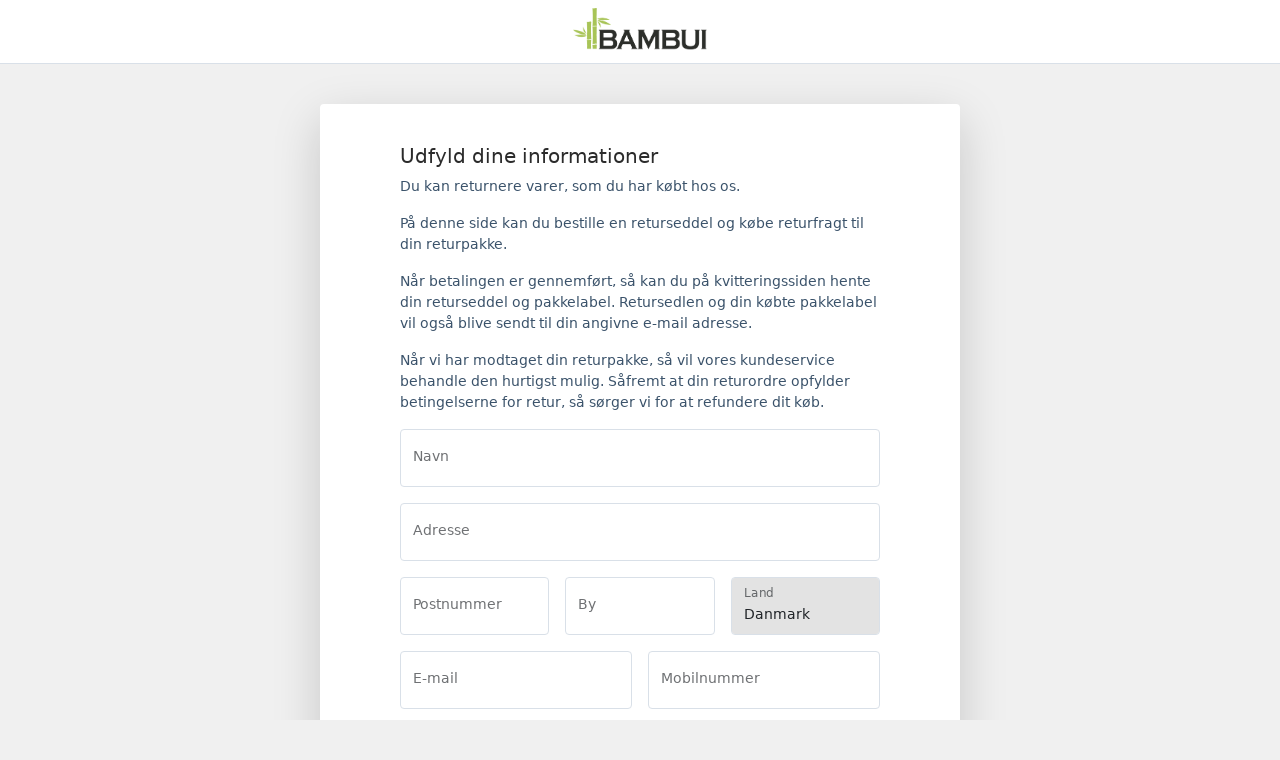

--- FILE ---
content_type: text/html; charset=utf-8
request_url: https://return.shipmondo.com/retur-bambui
body_size: 5459
content:
<!doctype html>
<html lang="da" class="h-100">
  <head>
    <meta charset="utf-8">
    <meta name="author" content="Shipmondo">
    <!--<meta name="viewport" content="width=device-width, initial-scale=1">-->
    <meta name="viewport" content="width=device-width, initial-scale=1.0, maximum-scale=1.0,user-scalable=0"/>
    <meta name="robots" content="nofollow"/>
    <!--<meta property="og:locale" content="da_dk"/>-->
    <meta property="og:type" content="website"/>

      <title>Bambui - Returportal</title>
      <meta property="og:site_name" content="Bambui - Returportal"/>
      <meta property="og:title" content="Bambui - Returportal"/>
      <meta property="og:description" content="Bambui - Returportal"/>
      <meta name="description" content="Bambui - Returportal"/>
        <meta property="og:image" content="https://app.shipmondo.com/api/v2/media_files/8009bd45-a4b1-4aa6-85fc-051870abb863"/>

    <link rel="stylesheet" media="all" href="https://dwbis8snj1w3l.cloudfront.net/assets/return-9694c17c8474b7aecc7e56f309fc467bdf83ed7c820e6d24cedf91f30cb8c108.css" />
  </head>

  <body class="d-flex flex-column ">
    <div class="iframe-header">
        <!-- Show or hide -->
        <h5 class="modal-title invisible">Returportal</h5>
      <button type="button" class="btn-close" aria-label="Close"></button>
    </div>

      <header>
      <!--  <button class="btn d-block d-sm-none"><svg xmlns="http://www.w3.org/2000/svg" width="16" height="16" fill="currentColor" class="bi bi-chevron-left" viewBox="0 0 16 16">
          <path fill-rule="evenodd" d="M11.354 1.646a.5.5 0 0 1 0 .708L5.707 8l5.647 5.646a.5.5 0 0 1-.708.708l-6-6a.5.5 0 0 1 0-.708l6-6a.5.5 0 0 1 .708 0z"></path>
        </svg>
        </button>-->
        <img src="https://app.shipmondo.com/api/v2/media_files/8009bd45-a4b1-4aa6-85fc-051870abb863" alt="Bambui">
      </header>

        <div class="linear-activity">
          <div class="indeterminate"></div>
        </div>
        <div class="container">
            <div class="content">
              <!--
              <div class="progress mb-5 d-none" id="progress" style="height: 10px;">
                <div class="progress-bar" id="progress-bar" role="progressbar" style="width: 25%;" aria-valuenow="25" aria-valuemin="0" aria-valuemax="100"></div>
              </div>
              -->

              <div class="alert alert-danger d-none" role="alert"></div>

              <button class="btn btn-back d-none" type="button" onclick="back()">
                <span>Tilbage</span>
              </button>

                  <div class="simple-return active">

                  <h1>Udfyld dine informationer</h1>
                  <div class="text-muted"><p>Du kan returnere varer, som du har købt hos os.</p><p>På denne side kan du bestille en returseddel og købe returfragt til din returpakke.</p><p>Når betalingen er gennemført, så kan du på kvitteringssiden hente din returseddel og pakkelabel. Retursedlen og din købte pakkelabel vil også blive sendt til din angivne e-mail adresse.</p><p>Når vi har modtaget din returpakke, så vil vores kundeservice behandle den hurtigst mulig. Såfremt at din returordre opfylder betingelserne for retur, så sørger vi for at refundere dit køb.</p></div>

                  <form class="simple-return-form needs-validation" data-form-page="simple-return" novalidate>
                    <fieldset>
                      <div class="form-floating">
                        <input type="text" class="form-control" placeholder="Navn" id="name" name="sender[name]" autocomplete="name" required>
                        <label for="name">Navn</label>
                        <div class="invalid-feedback">
                          Indtast venligst navn
                        </div>
                      </div>
                      <div class="form-floating">
                        <input type="text" class="form-control" placeholder="Adresse" id="address" name="sender[address1]" required>
                        <label for="address">Adresse</label>
                        <div class="invalid-feedback">
                          Indtast venligst adresse
                        </div>
                      </div>
                      <div class="row">
                        <div class="col-12 col-sm-4">
                          <div class="form-floating">
                            <input type="text" class="form-control" placeholder="Postnummer" id="zipcode" name="sender[zipcode]"  autocomplete="postal-code" required>
                            <label for="zipcode">Postnummer</label>
                            <div class="invalid-feedback">
                              Indtast venligst postnummer
                            </div>
                          </div>
                        </div>
                        <div class="col-12 col-sm-4">
                          <div class="form-floating">
                            <input type="text" class="form-control" placeholder="By" id="city" name="sender[city]" required>
                            <label for="city">By</label>
                            <div class="invalid-feedback">
                              Indtast venligst by
                            </div>
                          </div>
                        </div>
                        <div class="col-12 col-sm-4">
                          <div class="form-floating">
                            <input type="text" class="form-control" placeholder="Land" id="country" name="country" value="Danmark" readonly="readonly">
                            <label for="country">Land</label>
                            <div class="invalid-feedback">
                              Translation missing: da.return_portal_text.validation.simple_country
                            </div>
                          </div>
                        </div>
                      </div>
                      <div class="row">
                        <div class="col-12 col-sm-6">
                          <div class="form-floating">
                            <input type="email" class="form-control" placeholder="E-mail" id="email" name="sender[email]" autocomplete="email" required>
                            <label for="email">E-mail</label>
                            <div class="invalid-feedback">
                              Indtast venligst e-mail
                            </div>
                          </div>
                        </div>
                        <div class="col-12 col-sm-6">
                          <div class="form-floating">
                            <input type="tel" class="form-control" placeholder="Mobilnummer" id="mobile" name="sender[mobile]" autocomplete="tel">
                            <label for="mobile">Mobilnummer</label>
                          </div>
                        </div>
                      </div>
                      <div class="form-floating">
                        <input type="text" class="form-control" placeholder="Reference (f.eks. ordrenummer)" id="reference" name="reference" >
                        <label for="reference">Reference (f.eks. ordrenummer)</label>
                        <div class="invalid-feedback">
                          Indtast venligst reference
                        </div>
                      </div>
                        <div class="return-methods"></div>
                      <div class="accept">
                        <div class="form-check">
                          <input class="form-check-input" type="checkbox" id="agreement" name="agreement" required>
                          <label for="agreement">
                            Jeg har læst og accepterer
                            <a href="https://return.shipmondo.com/retur-bambui/handelsbetingelser" target="_blank">handelsbetingelserne</a>
                          </label>
                          <span class="invalid-feedback">Du skal acceptere handelsbetingelserne</span>
                        </div>

                        <div class="form-check">
                          <input class="form-check-input" type="checkbox" id="confirm" name="confirm" required>
                          <label for="confirm">
                            Produktet er ikke være taget i brug
                          </label>
                          <span class="invalid-feedback">Du skal acceptere ovenstående</span>
                        </div>
                      </div>
                      <div class="btn-container">
                          <!-- Bambora bestemmer prisen ud  fra valuta -->
                            <button type="submit" class="btn btn-primary">Fortsæt <span class="spinner-border spinner-border-sm" role="status" aria-hidden="true"></span></button>
                      </div>
                    </fieldset>
                  </form>
                </div>

              <div class="receipt d-none">
                <!--
                <h1 class="headline"></h1>
                -->

                <div class="alert alert-success d-flex align-items-center" role="alert">
                  <div>
                    <strong>Du er næsten færdig!</strong>
                    <p>Vi har modtaget informationerne om din retur. Følg venligst nedenstående trin for at fuldføre returneringen.</p>
                    <span>En kopi af dine returinformationer er sendt til <strong id="sender_email"></strong>.</span>
                  </div>
                </div>
               <!-- <hr> -->
                <ol class="instructions">
                  <li>
                    <p class="headline">Klargør pakken</p>
                    <span class="information">
                      <p>
                        Pak dine returvarer og evt. returseddel i din returemballage. Sørg for at pakken er emballeret forsvarligt og efter transportørens krav.
                      </p>
                    </span>
                  </li>
                    <li>
                      <p class="headline">Pakkelabel</p>
                      <span class="information">
                        <p>Hent og udskriv din pakkelabel.</p>
                        <p><a class="btn btn-primary" id="btn_download" target="_blank">Hent</a></p>
                        <p>Sæt pakkelabelen fast på pakkens største, lige flade. Sørg for, at din pakkelabel er læselig og dæk ikke stregkoden med tape.</p>
                      </span>
                      <div class="has-qr-code d-none">
                        <p class="headline">Har du ikke adgang til en printer?</p>
                        <span class="information">
                          <p>Fremvis blot nedenstående QR-kode ved indlevering. QR-koden er også sendt til din e-mail.</p>
                          <img class="qr-code img-thumbnail mx-auto d-block" id="qr_code" alt="QR-Code"/>
                        </span>
                      </div>
                      <div class="has-e-label d-none">
                        <p class="headline">Har du ikke adgang til en printer?</p>
                        <div class="information">
                          <p>Skriv blot nedenstående talkode på pakken.</p>
                          <div class="e-label" id="e_label"></div>
                        </div>
                      </div>
                    </li>
                  <li>
                    <p class="headline">Indlever pakken</p>
                    <div class="list-group-item information" id="selected_return_method"></div>

                    <span class="information">
                      <!--<p>Du har valgt</p>-->
                      <p id="service_point_finder">Indlever pakken i en pakkeshop. Find den nærmeste pakkeshop <a href="#"  target="_blank">her</a>.</p>
                    </span>
                  </li>
                </ol>
            </div>
        </div>




    <footer>
      <span class="text-muted small">
        Powered by Shipmondo®
      </span>
    </footer>

    <script>
      window.returnPortal = {"id":6681,"portal_type":"basic","active":true,"lang_code":"da","epay_lang_code":1,"sender_country_code":"DK","locked":false,"preview":false,"image_url":"https://app.shipmondo.com/api/v2/media_files/8009bd45-a4b1-4aa6-85fc-051870abb863","instruction_url":null,"intro_headline":"Udfyld dine informationer","intro_body":"\u003cp\u003eDu kan returnere varer, som du har købt hos os.\u003c/p\u003e\u003cp\u003ePå denne side kan du bestille en returseddel og købe returfragt til din returpakke.\u003c/p\u003e\u003cp\u003eNår betalingen er gennemført, så kan du på kvitteringssiden hente din returseddel og pakkelabel. Retursedlen og din købte pakkelabel vil også blive sendt til din angivne e-mail adresse.\u003c/p\u003e\u003cp\u003eNår vi har modtaget din returpakke, så vil vores kundeservice behandle den hurtigst mulig. Såfremt at din returordre opfylder betingelserne for retur, så sørger vi for at refundere dit køb.\u003c/p\u003e","confirm_text":"Produktet er ikke være taget i brug","receiver_name":"Bambui","url":"https://return.shipmondo.com/retur-bambui","css":null,"receipt":null,"reference_required":false,"remove_branding":false,"return_methods":[{"id":2552,"name":"dao - daoSHOP (indleveret)","description":null,"currency_code":"DKK","shipping_agent":"dao","price_ex_vat":"0.0","price":"0.0"}]};
      window.I18n = {"return_portal":"Returportal","receipt_headline":"Kvittering","receipt_body":"\u003cp\u003eDin betaling er gennemført.\u003c/p\u003e\u003cp\u003eDin returseddel og pakkelabel er klar til dig.\u003c/p\u003e\u003cp\u003eFølg instruktionerne forneden og klargør din returpakke.\u003c/p\u003e","email_subject":"Kvittering - Returforsendelse","email_body":"\u003cp\u003eDu har bestilt returseddel og pakkelabel til din returpakke.\u003c/p\u003e\u003cp\u003eRetursedlen skal udfyldes og vedlægges i returpakken, så vi kan identificere din pakke, når vi modtager den.\u003c/p\u003e\u003cp\u003ePakkelabelen udskriver du på en alm. A4-printer. Pakkelabelen skal klistres fast på pakken, uden at tapen går ud over stregkoderne. Når det er gjort, så er pakken klar til at blive afleveret på et posthus, en postbutik eller i en pakkeboks.\u003c/p\u003e","intro_headline":"Påbegynd din retur","intro":{"basic":{"body":"\u003cp\u003eDu kan returnere varer, som du har købt hos os.\u003c/p\u003e"},"order_management":{"body":"\u003cp\u003eHjælp os med at finde din ordre ved at udfylde nedenstående.\u003c/p\u003e"}},"alert":{"test_mode":{"title":"Returportalen er i testvisning","message":"Ønsker du at forlade testvisning tryk","here":"her"},"inactive":{"title":"Returportal er ikke aktiv","message":"Returportalen findes ikke eller er endnu ikke aktiveret. Er du ejeren af denne returportal, skal du huske at aktivere den og kontrollere, at linket er skrevet korrekt.","read_more":" Det er muligt at læse mere om Shipmondo Returportal her:"},"missing_setup":{"title":"Returportalen er ikke klar","message":"Returportalen er endnu ikke opsat."},"all_done":{"title":"Du er næsten færdig!","message":"Vi har modtaget informationerne om din retur. Følg venligst nedenstående trin for at fuldføre returneringen.","email_copy":"En kopi af dine returinformationer er sendt til"},"genereic_error":{"title":"Fejl","message":"Noget gik galt."},"no_items_selected":{"title":"Ingen vare valgt","message":"Vælg mindst en vare for at fortsætte."},"browser_not_supported":{"message":"Din browser er for gammel og derfor ikke understøttet."},"locked":{"title":"Retur kan ikke oprettes","message":"Det er ikke muligt at returnere på nuværende tidspunkt."},"error_code":"Fejlkode:"},"headline":{"select_fulfillment":"Vælg leverance","select_items":"Vælg de varer som du gerne vil returnere","returns":"Du er ved at returnere følgende","select_refund_method":"Vælg din ønskede returløsning","refund_method":"Returløsning","select_return_method":"Vælg din ønskede returmetode","return_method":"Returmetode"},"placeholder":{"name":"Navn","address":"Adresse","zip_code":"Postnummer","city":"By","reference":"Reference (f.eks. ordrenummer)","email":"E-mail","mobile":"Mobilnummer","repeat_email":"Gentag e-mail","country":"Land","order_number":"Ordrenummer","quantity":"Antal","reason":"Returårsag","please_select":"Vælg venligst...","comment":"Kommentar"},"validation":{"name":"Indtast venligst navn","address":"Indtast venligst adresse","zip_code":"Indtast venligst postnummer","city":"Indtast venligst by","reference":"Indtast venligst reference","email":"Indtast venligst e-mail","terms":"Du skal acceptere handelsbetingelserne","confirm":"Du skal acceptere ovenstående","order_number":"Indtast venligst ordrenummer","quantity":"Vælg venligst antal","reason":"Vælg venligst årsag","comment":"Indtast venligst kommentar"},"terms":{"accept":"Jeg har læst og accepterer","terms":"handelsbetingelserne"},"instructions":{"delivery":{"headline":"Indlever pakken","intro":"Din pakke er nu klar til indlevering.","text":"Du har valgt","drop_off":"Indlever pakken i en pakkeshop. Find den nærmeste pakkeshop","btn_text":"her"},"e_label":{"headline":"Har du ikke adgang til en printer?","text":"Skriv blot nedenstående talkode på pakken."},"qr_code":{"headline":"Har du ikke adgang til en printer?","text":"Fremvis blot nedenstående QR-kode ved indlevering. QR-koden er også sendt til din e-mail."},"return_slip":{"headline":"Returseddel","text":"Hent, udskriv og udfyld retursedlen.","btn_text":"Hent"},"download":{"btn_text":"Hent","basic":{"headline":"Pakkelabel","text":"Hent og udskriv din pakkelabel."},"order_management":{"headline":"Hent og udskriv","text":"Dette returdokument indeholder både din pakkelabel og returseddel. Hent og udskriv returdokumentet.","info":"Klip på den stiplede linje, så du får en returseddel og en pakkelabel."}},"pack":{"headline":"Klargør pakken","info":"Sæt pakkelabelen fast på pakkens største, lige flade. Sørg for, at din pakkelabel er læselig og dæk ikke stregkoden med tape.","requirements":"Sørg for at pakken er emballeret forsvarligt og efter transportørens krav.","basic":{"text":"Pak dine returvarer og evt. returseddel i din returemballage."},"order_management":{"text":"Pak dine returvarer og retursedlen i din returemballage."}}},"order":"Ordre","continue":"Fortsæt","back":"Tilbage","find_order":"Find ordre","copyright_title":"Håndter din fragt og retur let og billigt"};
      window.buildCdnPath = "dwbis8snj1w3l.cloudfront.net";
    </script>

    <script src="https://dwbis8snj1w3l.cloudfront.net/assets/return-bbf34c58fb1d82ba7d743888fbc4e89c487fd1335ddf257cc260c262cb8283d3.js" type="text/javascript"></script>
    <script src="https://static.bambora.com/checkout-sdk-web/latest/checkout-sdk-web.min.js" type="text/javascript"></script>
  </body>
</html>

--- FILE ---
content_type: application/javascript
request_url: https://dwbis8snj1w3l.cloudfront.net/assets/return-bbf34c58fb1d82ba7d743888fbc4e89c487fd1335ddf257cc260c262cb8283d3.js
body_size: 9155
content:
/*! iFrame Resizer (iframeSizer.contentWindow.min.js) - v3.4.0 - 2015-10-01
 *  Desc: Include this file in any page being loaded into an iframe
 *        to force the iframe to resize to the content size.
 *  Requires: iframeResizer.min.js on host page.
 *  Copyright: (c) 2015 David J. Bradshaw - dave@bradshaw.net
 *  License: MIT
 */
!function(e){"use strict";function t(t,n,o){"addEventListener"in e?t.addEventListener(n,o,!1):"attachEvent"in e&&t.attachEvent("on"+n,o)}function n(t,n,o){"removeEventListener"in e?t.removeEventListener(n,o,!1):"detachEvent"in e&&t.detachEvent("on"+n,o)}function o(e){return e.charAt(0).toUpperCase()+e.slice(1)}function i(e){var t,n,o,i=null,r=0,a=function(){r=Oe(),i=null,o=e.apply(t,n),i||(t=n=null)};return function(){var s=Oe();r||(r=s);var c=Ee-(s-r);return t=this,n=arguments,0>=c||c>Ee?(i&&(clearTimeout(i),i=null),r=s,o=e.apply(t,n),i||(t=n=null)):i||(i=setTimeout(a,c)),o}}function r(e){return me+"["+pe+"] "+e}function a(t){ue&&"object"==typeof e.console&&console.log(r(t))}function s(t){"object"==typeof e.console&&console.warn(r(t))}function c(){l(),a("Initialising iFrame ("+location.href+")"),d(),f(),m("background",G),m("padding",$),I(),y(),b(),p(),M(),_(),ce=q(),D("init","Init message from host page"),xe()}function l(){function e(e){return"true"===e}var t=se.substr(fe).split(":");pe=t[0],K=void 0!==t[1]?Number(t[1]):K,Z=void 0!==t[2]?e(t[2]):Z,ue=void 0!==t[3]?e(t[3]):ue,le=void 0!==t[4]?Number(t[4]):le,W=void 0!==t[6]?e(t[6]):W,Y=t[7],re=void 0!==t[8]?t[8]:re,G=t[9],$=t[10],_e=void 0!==t[11]?Number(t[11]):_e,ce.enable=void 0!==t[12]&&e(t[12]),ge=void 0!==t[13]?t[13]:ge,Ie=void 0!==t[14]?t[14]:Ie}function d(){function t(){var t=e.iFrameResizer;a("Reading data from page: "+JSON.stringify(t)),Me="messageCallback"in t?t.messageCallback:Me,xe="readyCallback"in t?t.readyCallback:xe,be="targetOrigin"in t?t.targetOrigin:be,re="heightCalculationMethod"in t?t.heightCalculationMethod:re,Ie="widthCalculationMethod"in t?t.widthCalculationMethod:Ie}"iFrameResizer"in e&&Object===e.iFrameResizer.constructor&&t(),a("TargetOrigin for parent set to: "+be)}function u(e,t){return-1!==t.indexOf("-")&&(s("Negative CSS value ignored for "+e),t=""),t}function m(e,t){void 0!==t&&""!==t&&"null"!==t&&(document.body.style[e]=t,a("Body "+e+' set to "'+t+'"'))}function f(){void 0===Y&&(Y=K+"px"),m("margin",u("margin",Y))}function p(){document.documentElement.style.height="",document.body.style.height="",a('HTML & body height set to "auto"')}function h(i){function r(){D(i.eventName,i.eventType)}var s={add:function(n){t(e,n,r)},remove:function(t){n(e,t,r)}};i.eventNames&&Array.prototype.map?(i.eventName=i.eventNames[0],i.eventNames.map(s[i.method])):s[i.method](i.eventName),a(o(i.method)+" event listener: "+i.eventType)}function g(e){h({method:e,eventType:"Animation Start",eventNames:["animationstart","webkitAnimationStart"]}),h({method:e,eventType:"Animation Iteration",eventNames:["animationiteration","webkitAnimationIteration"]}),h({method:e,eventType:"Animation End",eventNames:["animationend","webkitAnimationEnd"]}),h({method:e,eventType:"Input",eventName:"input"}),h({method:e,eventType:"Mouse Up",eventName:"mouseup"}),h({method:e,eventType:"Mouse Down",eventName:"mousedown"}),h({method:e,eventType:"Orientation Change",eventName:"orientationchange"}),h({method:e,eventType:"Touch Start",eventName:"touchstart"}),h({method:e,eventType:"Touch End",eventName:"touchend"}),h({method:e,eventType:"Touch Cancel",eventName:"touchcancel"}),h({method:e,eventType:"Print",eventName:["afterprint","beforeprint"]}),h({method:e,eventType:"Transition Start",eventNames:["transitionstart","webkitTransitionStart","MSTransitionStart","oTransitionStart","otransitionstart"]}),h({method:e,eventType:"Transition Iteration",eventNames:["transitioniteration","webkitTransitionIteration","MSTransitionIteration","oTransitionIteration","otransitioniteration"]}),h({method:e,eventType:"Transition End",eventNames:["transitionend","webkitTransitionEnd","MSTransitionEnd","oTransitionEnd","otransitionend"]}),"child"===ge&&h({method:e,eventType:"IFrame Resized",eventName:"resize"})}function v(e,t,n,o){return t!==e&&(e in n||(s(e+" is not a valid option for "+o+"CalculationMethod."),e=t),a(o+' calculation method set to "'+e+'"')),e}function y(){re=v(re,ie,Pe,"height")}function b(){Ie=v(Ie,Te,Ae,"width")}function _(){!0===W?(g("add"),O()):a("Auto Resize disabled")}function w(){a("Disable outgoing messages"),ve=!1}function S(){a("Remove event listener: Message"),n(e,"message",j)}function E(){null!==Q&&Q.disconnect()}function k(){g("remove"),E(),clearInterval(de)}function T(){w(),S(),k()}function I(){var e=document.createElement("div");e.style.clear="both",e.style.display="block",document.body.appendChild(e)}function q(){function n(){return{x:void 0!==e.pageXOffset?e.pageXOffset:document.documentElement.scrollLeft,y:void 0!==e.pageYOffset?e.pageYOffset:document.documentElement.scrollTop}}function o(e){var t=e.getBoundingClientRect(),o=n();return{x:parseInt(t.left,10)+parseInt(o.x,10),y:parseInt(t.top,10)+parseInt(o.y,10)}}function i(e){function t(e){var t=o(e);a("Moving to in page link (#"+n+") at x: "+t.x+" y: "+t.y),B(t.y,t.x,"scrollToOffset")}var n=e.split("#")[1]||e,i=decodeURIComponent(n),r=document.getElementById(i)||document.getElementsByName(i)[0];void 0!==r?t(r):(a("In page link (#"+n+") not found in iFrame, so sending to parent"),B(0,0,"inPageLink","#"+n))}function r(){""!==location.hash&&"#"!==location.hash&&i(location.href)}function c(){function e(e){function n(e){e.preventDefault(),i(this.getAttribute("href"))}"#"!==e.getAttribute("href")&&t(e,"click",n)}Array.prototype.forEach.call(document.querySelectorAll('a[href^="#"]'),e)}function l(){t(e,"hashchange",r)}function d(){setTimeout(r,te)}function u(){Array.prototype.forEach&&document.querySelectorAll?(a("Setting up location.hash handlers"),c(),l(),d()):s("In page linking not fully supported in this browser! (See README.md for IE8 workaround)")}return ce.enable?u():a("In page linking not enabled"),{findTarget:i}}function M(){a("Enable public methods"),qe.parentIFrame={autoResize:function(e){return!0===e&&!1===W?(W=!0,_()):!1===e&&!0===W&&(W=!1,k()),W},close:function(){B(0,0,"close"),T()},getId:function(){return pe},getPageInfo:function(e){Le=e,B(0,0,"pageInfo")},moveToAnchor:function(e){ce.findTarget(e)},reset:function(){U("parentIFrame.reset")},scrollTo:function(e,t){B(t,e,"scrollTo")},scrollToOffset:function(e,t){B(t,e,"scrollToOffset")},sendMessage:function(e,t){B(0,0,"message",JSON.stringify(e),t)},setHeightCalculationMethod:function(e){re=e,y()},setWidthCalculationMethod:function(e){Ie=e,b()},setTargetOrigin:function(e){a("Set targetOrigin: "+e),be=e},size:function(e,t){D("size","parentIFrame.size("+((e||"")+(t?","+t:""))+")",e,t)}}}function x(){0!==le&&(a("setInterval: "+le+"ms"),de=setInterval(function(){D("interval","setInterval: "+le)},Math.abs(le)))}function L(){function t(e){function t(e){!1===e.complete&&(a("Attach listeners to "+e.src),e.addEventListener("load",r,!1),e.addEventListener("error",s,!1),d.push(e))}"attributes"===e.type&&"src"===e.attributeName?t(e.target):"childList"===e.type&&Array.prototype.forEach.call(e.target.querySelectorAll("img"),t)}function n(e){d.splice(d.indexOf(e),1)}function o(e){a("Remove listeners from "+e.src),e.removeEventListener("load",r,!1),e.removeEventListener("error",s,!1),n(e)}function i(e,t,n){o(e.target),D(t,n+": "+e.target.src,void 0,void 0)}function r(e){i(e,"imageLoad","Image loaded")}function s(e){i(e,"imageLoadFailed","Image load failed")}function c(e){D("mutationObserver","mutationObserver: "+e[0].target+" "+e[0].type),e.forEach(t)}function l(){var e=document.querySelector("body"),t={attributes:!0,attributeOldValue:!1,characterData:!0,characterDataOldValue:!1,childList:!0,subtree:!0};return m=new u(c),a("Create body MutationObserver"),m.observe(e,t),m}var d=[],u=e.MutationObserver||e.WebKitMutationObserver,m=l();return{disconnect:function(){"disconnect"in m&&(a("Disconnect body MutationObserver"),m.disconnect(),d.forEach(o))}}}function O(){var t=0>le;e.MutationObserver||e.WebKitMutationObserver?t?x():Q=L():(a("MutationObserver not supported in this browser!"),x())}function P(e){function t(e){if(/^\d+(px)?$/i.test(e))return parseInt(e,X);var t=n.style.left,o=n.runtimeStyle.left;return n.runtimeStyle.left=n.currentStyle.left,n.style.left=e||0,e=n.style.pixelLeft,n.style.left=t,n.runtimeStyle.left=o,e}var n=document.body,o=0;return"defaultView"in document&&"getComputedStyle"in document.defaultView?o=null!==(o=document.defaultView.getComputedStyle(n,null))?o[e]:0:o=t(n.currentStyle[e]),parseInt(o,X)}function A(e){e>Ee/2&&a("Event throttle increased to "+(Ee=2*e)+"ms")}function N(e,t){for(var n=t.length,i=0,r=0,s=o(e),c=Oe(),l=0;n>l;l++)(i=t[l].getBoundingClientRect()[e]+P("margin"+s))>r&&(r=i);return c=Oe()-c,a("Parsed "+n+" HTML elements"),a("Element position calculated in "+c+"ms"),A(c),r}function C(e){return[e.bodyOffset(),e.bodyScroll(),e.documentElementOffset(),e.documentElementScroll()]}function R(e,t){function n(){return s("No tagged elements ("+t+") found on page"),oe}var o=document.querySelectorAll("["+t+"]");return 0===o.length?n():N(e,o)}function F(){return document.querySelectorAll("body *")}function z(e,t,n,o){function i(){B(oe=u,ke=m,e)}function r(){function e(e,t){return!(Math.abs(e-t)<=_e)}return u=void 0!==n?n:Pe[re](),m=void 0!==o?o:Ae[Ie](),e(oe,u)||Z&&e(ke,m)}function s(){return!(e in{init:1,interval:1,size:1})}function c(){return re in he||Z&&Ie in he}function l(){a("No change in size detected")}function d(){s()&&c()?U(t):e in{interval:1}||l()}var u,m;r()||"init"===e?(H(),i()):d()}function D(e,t,n,o){function i(){e in{reset:1,resetPage:1,init:1}||a("Trigger event: "+t)}function r(){return we&&e in ee}r()?a("Trigger event cancelled: "+e):(i(),Ne(e,t,n,o))}function H(){we||(we=!0,a("Trigger event lock on")),clearTimeout(Se),Se=setTimeout(function(){we=!1,a("Trigger event lock off"),a("--")},te)}function V(e){oe=Pe[re](),ke=Ae[Ie](),B(oe,ke,e)}function U(e){var t=re;re=ie,a("Reset trigger event: "+e),H(),V("reset"),re=t}function B(e,t,n,o,i){function r(){void 0===i?i=be:a("Message targetOrigin: "+i)}function s(){var r=pe+":"+(e+":"+t)+":"+n+(void 0!==o?":"+o:"");a("Sending message to host page ("+r+")"),ye.postMessage(me+r,i)}!0===ve&&(r(),s())}function j(t){function n(){return me===(""+t.data).substr(0,fe)}function o(){se=t.data,ye=t.source,c(),ne=!1,setTimeout(function(){ae=!1},te)}function i(){ae?a("Page reset ignored by init"):(a("Page size reset by host page"),V("resetPage"))}function r(){D("resizeParent","Parent window requested size check")}function l(){var e=u();ce.findTarget(e)}function d(){return t.data.split("]")[1].split(":")[0]}function u(){return t.data.substr(t.data.indexOf(":")+1)}function m(){return"iFrameResize"in e}function f(){var e=u();a("MessageCallback called from parent: "+e),Me(JSON.parse(e)),a(" --")}function p(){var e=u();a("PageInfoFromParent called from parent: "+e),Le(JSON.parse(e)),a(" --")}function h(){return t.data.split(":")[2]in{"true":1,"false":1}}function g(){switch(d()){case"reset":i();break;case"resize":r();break;case"moveToAnchor":l();break;case"message":f();break;case"pageInfo":p();break;default:m()||h()||s("Unexpected message ("+t.data+")")}}function v(){!1===ne?g():h()?o():a('Ignored message of type "'+d()+'". Received before initialization.')}n()&&v()}function J(){"loading"!==document.readyState&&e.parent.postMessage("[iFrameResizerChild]Ready","*")}var W=!0,X=10,G="",K=0,Y="",Q=null,$="",Z=!1,ee={resize:1,click:1},te=128,ne=!0,oe=1,ie="bodyOffset",re=ie,ae=!0,se="",ce={},le=32,de=null,ue=!1,me="[iFrameSizer]",fe=me.length,pe="",he={max:1,min:1,bodyScroll:1,documentElementScroll:1},ge="child",ve=!0,ye=e.parent,be="*",_e=0,we=!1,Se=null,Ee=16,ke=1,Te="scroll",Ie=Te,qe=e,Me=function(){s("MessageCallback function not defined")},xe=function(){},Le=function(){},Oe=Date.now||function(){return(new Date).getTime()},Pe={bodyOffset:function(){return document.body.offsetHeight+P("marginTop")+P("marginBottom")},offset:function(){return Pe.bodyOffset()},bodyScroll:function(){return document.body.scrollHeight},documentElementOffset:function(){return document.documentElement.offsetHeight},documentElementScroll:function(){return document.documentElement.scrollHeight},max:function(){return Math.max.apply(null,C(Pe))},min:function(){return Math.min.apply(null,C(Pe))},grow:function(){return Pe.max()},lowestElement:function(){return Math.max(Pe.bodyOffset(),N("bottom",F()))},taggedElement:function(){return R("bottom","data-iframe-height")}},Ae={bodyScroll:function(){return document.body.scrollWidth},bodyOffset:function(){return document.body.offsetWidth},documentElementScroll:function(){return document.documentElement.scrollWidth},documentElementOffset:function(){return document.documentElement.offsetWidth},scroll:function(){return Math.max(Ae.bodyScroll(),Ae.documentElementScroll())},max:function(){return Math.max.apply(null,C(Ae))},min:function(){return Math.min.apply(null,C(Ae))},rightMostElement:function(){return N("right",F())},taggedElement:function(){return R("right","data-iframe-width")}},Ne=i(z);t(e,"message",j),J()}(window||{});const I18n=window.I18n;if(window.document.documentMode)alert(I18n.alert.browser_not_supported.message),window.iFrameResizer={readyCallback:function(){"parentIFrame"in window&&(parentIFrame.sendMessage("close"),parentIFrame.close())}};else{const e=document.querySelector("body"),t=window.location!==window.parent.location,n=window.buildCdnPath?"https://"+window.buildCdnPath:"";if(t&&("shipmondo-iframe-modal"===window.name?e.classList.add("shipmondo-iframe-modal"):e.classList.add("iframe")),returnPortal&&returnPortal.id&&(returnPortal.active||returnPortal.preview)&&!returnPortal.locked){let t=!1;function setVisible(e,t,n){const o=n||document.querySelector(e);t?o.classList.remove("d-none"):o.classList.add("d-none")}""!==new URL(document.URL).hash&&(location.href=window.location.href.split("#")[0]);const o=function(e){const t=document.querySelector(e);if(t){const n=document.querySelector(".content > .active");setVisible(null,!1,n),n.classList.remove("active"),t.classList.add("active"),setVisible(null,!0,t),setVisible(".btn-back",".select-fulfillment"===e||".select-items"===e||".select-method"===e),setTimeout(function(){window.scroll(0,0)},100)}},i=function(e){const t=new URL(document.URL);t.hash=e.replace(".","#"),document.location.href=t.href};function showErrorMessage(e,t){const n=document.querySelector(".alert-danger");e?(t.headline||t.description||(t={code:"SMRP0003",description:I18n.alert.genereic_error.message,headline:I18n.alert.genereic_error.title}),n.innerHTML=(t.headline?'<strong class="headline">'+t.headline+"</strong> ":"")+(t.description?t.description:"")+(t.code?"<br><small>"+I18n.alert.error_code+" "+t.code+"</small>":""),setVisible(null,!0,n),window.scroll(0,0)):setVisible(null,!1,n)}function back(){window.history.back()}function reasonChanged(e){const t=e.options[e.selectedIndex],n=e.getAttribute("data-item-index"),o=t.getAttribute("data-comment-required"),i=t.getAttribute("data-use-comment"),r=document.querySelector("#comment-"+n);"true"===o?(setVisible(null,!0,r),r.setAttribute("required","")):(setVisible(null,"true"===i,r),r.removeAttribute("required"))}function checkboxChecked(e){const t=e.parentElement.parentElement.querySelector(".return-information"),n=t.querySelector('[name="qty"]'),o=t.querySelector('select[name="reason"]'),i=t.querySelector('textarea[name="comment"]');e.checked?(t.classList.add("checked"),showErrorMessage(!1),i.removeAttribute("disabled"),o.removeAttribute("disabled"),n&&n.removeAttribute("disabled")):(t.classList.remove("checked"),i.setAttribute("disabled",""),o.setAttribute("disabled",""),n&&n.setAttribute("disabled",""))}!function(){"use strict";const r=[location.protocol,"//",location.host,location.pathname].join("");let a,s={},c=[],l=0,d=null;const u=function(e,t){e.disabled=!!t},m=function(e,t){document.querySelector(e).value=t},f=function(e){return e.shipping_agent&&"unspecified"!==e.shipping_agent},p=function(e){let t="";d.items.forEach(function(e){e.selected_for_return=!1}),Array.prototype.slice.call(e).forEach(function(e){const n=e.parentElement.parentElement,o=n.getAttribute("data-item-index"),i=n.querySelector('select[name="reason"]'),r=i.options[i.selectedIndex].text,a=i.value,s=n.querySelector('textarea[name="comment"]').value,c=n.querySelector('[name="qty"]');let l=1;c&&(l=c.value),d.items.forEach(function(e,t){t==o&&(e.return_reason=r,e.return_reason_id=a,e.note=s,e.shipped_quantity=l,e.selected_for_return=!0)});const u=n.querySelector(".item-name").getAttribute("data-name"),m=new Intl.NumberFormat(returnPortal.lang_code,{maximumSignificantDigits:2}).format(l);t+='<p><span class="">'+m+" x</span> <span>"+u+"</span></p>"}),document.querySelector(".select-method .returning-items").innerHTML=t},h=function(e){let t="";c=e,e.forEach(function(e,o){const i=e.price&&e.price>0?new Intl.NumberFormat(returnPortal.lang_code,{style:"currency",currency:e.currency_code,currencyDisplay:"code"}).format(e.price):"";t+='<label class="list-group-item d-flex flex-wrap'+(f(e)?" has-agent-logo":"")+'">    <input class="form-check-input flex-shrink-0" type="radio" name="return_method_id" value="'+e.id+'"'+(0===o?'checked="checked"':"")+' required>    <span class="d-flex justify-content-between radio-item-text">        <span>'+(f(e)?'<img src="'+n+"/img/logo/round/"+e.shipping_agent+'.png" class="shipping-agent" alt="'+e.shipping_agent+'">':"")+e.name+(e.description?'<div class="d-block text-muted">'+e.description+"</div>":"")+'        </span>        <span class="price">'+i+"</span>      </span></label>"}),document.querySelector(".return-methods").innerHTML="<h2>"+(e.length>1?I18n.headline.select_return_method:I18n.headline.return_method)+'</h2><div class="list-group">'+t+"</div>"},g=function(){let e="";d.return_resolutions.forEach(function(t,n){e+='<label class="list-group-item d-flex flex-wrap">    <input class="form-check-input flex-shrink-0" type="radio" name="return_resolution_id" value="'+t.id+'" '+(0===n?'checked="checked"':"")+' required>    <span class="radio-item-text">'+t.name+(t.description?'<div class="d-block text-muted">'+t.description+"</div>":"")+"</span></label>"}),document.querySelector(".select-method .resolutions").innerHTML="<h2>"+(d.return_resolutions.length>1?I18n.headline.select_refund_method:I18n.headline.refund_method)+'</h2><div class="list-group">'+e+"</div>"},v=function(){let e="";s.fulfillments.forEach(function(t,n){const o=[];t.items.forEach(function(e){o.push(e.display_item_name)}),e+='<label class="list-group-item d-flex flex-wrap">    <input class="form-check-input flex-shrink-0" type="radio" name="fulfillment_index" value="'+n+'" '+(0===n?'checked="checked"':"")+(t.error?"disabled":"")+' required>    <span class="radio-item-text">'+t.code+'<div class="d-block text-muted">'+o.join(", ")+"</div></span></label>"}),document.querySelector(".select-fulfillment .fulfillments").innerHTML=e},y=function(e){d=s.fulfillments[e];let t,n="",o='<option value="">'+I18n.placeholder.please_select+"</option>";d.return_reasons.forEach(function(e){o+='<option value="'+e.id+'" data-use-comment="'+e.use_comment+'" data-comment-required="'+e.comment_required+'">'+e.name+"</option>"}),d.items.forEach(function(e,t){let i="",r=!0;const a=parseFloat(e.returnable_quantity);let s=!1;if(Number.isInteger(a))if(1===a)r=!1;else{let e="";for(var c=1;c<=a;c++)e+=c===a?'<option value="'+c+'" selected>'+c+"</option>":'<option value="'+c+'">'+c+"</option>";i='<select name="qty" class="form-select" id="qty-'+t+'" aria-label="Quantity" required disabled>'+e+'</select><label for="qty-'+t+'">'+I18n.placeholder.quantity+'</label><div class="invalid-feedback">'+I18n.validation.quantity+"</div>"}else s=!0;const l='<div class="item" data-item-index="'+t+'">    <label class="list-group-item d-flex">        <input class="form-check-input flex-shrink-0 item-checkbox" type="checkbox" onclick="checkboxChecked(this)">'+(e.image_url?'        <span class="h-100 d-flex align-items-center justify-content-center image-container">              <img src="'+e.image_url+'"                   class="img-fluid" alt="Product image">            </span>':"")+'        <span class="item-name" data-name="'+e.display_item_name+'">'+e.display_item_name+(e.item_variant_code?'<div class="text-muted variant-code">'+e.item_variant_code+"</div>":"")+(e.item_sku?'<small class="text-muted sku">'+e.item_sku+"</small>":"")+'        </span>    </label>    <div class="return-information"><hr>'+(r?'                <div class="form-floating">'+(s?'<input type="number" class="form-control" placeholder="Order number" name="qty" id="qty-'+t+'"       min="0.01" step=".01" max="'+a+'" value="'+a+'" required disabled><label for="qty-'+t+'">'+I18n.placeholder.quantity+'</label><div class="invalid-feedback">'+I18n.validation.quantity+"</div>":i)+"                </div>":"")+'                <div class="form-floating">                    <select class="form-select" name="reason" id="reason-'+t+'" data-item-index="'+t+'" aria-label="Reason" onchange="reasonChanged(this)" required disabled>'+o+'</select>                    <label for="reason-'+t+'">'+I18n.placeholder.reason+'</label>                    <div class="invalid-feedback">'+I18n.validation.reason+'</div>                </div>            <div class="form-floating form-floating-textarea">                <textarea rows="2" class="form-control d-none" id="comment-'+t+'" placeholder="Comment" name="comment" disabled></textarea>                <label for="comment-'+t+'">'+I18n.placeholder.comment+'</label>                <div class="invalid-feedback">'+I18n.validation.comment+"</div>            </div>    </div></div>";n+=l}),t=1===s.fulfillments.length?s.order_id:d.code,document.querySelector(".items .list-items").innerHTML=n,document.querySelector(".order-number").innerText=t},b=function(e,t,n,o,i){const a=new XMLHttpRequest;a.onreadystatechange=function(){if(a.readyState!==XMLHttpRequest.DONE)return;const e=200===a.status||201===a.status;let t=null;if(a.responseText)try{t=JSON.parse(a.responseText)}catch(n){return void(i&&i({code:"SMRP0002",description:I18n.alert.genereic_error.message,headline:I18n.alert.genereic_error.title}))}e?o(t):i&&(t&&t.error?i(t.error):i({code:a.responseText?"SMRP0002":"SMRP0001",description:I18n.alert.genereic_error.message,headline:I18n.alert.genereic_error.title}))},a.open(e,r+t),"GET"===e.toUpperCase()?a.send(null):a.send(n||null)},_=function(e,t,n){let o={"*":[function(e,t){console.log(e,t)}]};(a=new Bambora.ModalCheckout(null,{eventHandlerMap:o})).initialize(e.token).then(function(){a.show(),t()})["catch"](function(e){console.log(e),console.log(e instanceof Bambora.Errors.NoSessionTokenProvidedError),console.log(e instanceof ReferenceError)}),a.on(Bambora.Event.Close,function(e){e&&e.data&&n()})},w=function(e,t){const n=e.querySelector("fieldset");u(n,!0),b("POST","/create_shipment.json",t,function(e){const t=function(){u(n,!0),showErrorMessage(!1),document.location.href=r+"?id="+e.receipt};e.token?_(e,function(){u(n,!1)},function(){t()}):(u(n,!1),t())},function(e){showErrorMessage(!0,e),u(n,!1)})};window.addEventListener("hashchange",function(){const e=new URL(document.URL).hash;""===e?o(".login"):returnPortal.id&&!t?o(e.replace("#",".")):location.href=window.location.href.split("#")[0]});const S=document.querySelectorAll(".needs-validation");Array.prototype.slice.call(S).forEach(function(e){e.addEventListener("submit",function(t){t.preventDefault(),t.stopPropagation();const n=(e.dataset&&e.dataset.formPage||e.getAttribute("data-form-page")||"").trim();if(e.checkValidity())if("login"===n){const t=new FormData(e),n=e.querySelector("fieldset");u(n,!0),b("POST","/orders/search",t,function(e){s=e,1===e.fulfillments.length?(y(0),showErrorMessage(!1),i(".select-items")):(v(),showErrorMessage(!1),i(".select-fulfillment")),u(n,!1)},function(t){e.classList.remove("was-validated"),showErrorMessage(!0,t),u(n,!1)})}else if("fulfillments"===n){const t=new FormData(e).get("fulfillment_index"),n=e.querySelector("fieldset");u(n,!0),y(t),i(".select-items"),u(n,!1)}else if("items"===n){const t=document.querySelectorAll(".item-checkbox:checked");if(t.length>0){const n=e.querySelector("fieldset");u(n,!0),p(t);const o=new FormData;o.append("sales_order_id",s.id),o.append("fulfillment",JSON.stringify(d)),b("POST","/return_methods",o,function(e){showErrorMessage(!1),g(),h(e.methods),i(".select-method"),u(n,!1)},function(e){showErrorMessage(!0,e),u(n,!1)})}else showErrorMessage(!0,{headline:I18n.alert.no_items_selected.title,description:I18n.alert.no_items_selected.message})}else if("method"===n){const t=new FormData(e);t.append("sales_order_id",s.id),t.append("fulfillment",JSON.stringify(d)),w(e,t,".select-method")}else if("simple-return"===n){const t=new FormData(e);t.append("sender[country_code]",returnPortal.sender_country_code),w(e,t,".simple-return")}else showErrorMessage(!0,{headline:I18n.alert.genereic_error.title,description:I18n.alert.genereic_error.message});else setTimeout(function(){try{e.querySelector(".was-validated :invalid ~ .invalid-feedback").parentNode.firstElementChild.focus()}catch(t){console.log(t)}},50);e.classList.add("was-validated")},!1)});const E=function(){document.getElementById("zipcode").addEventListener("keydown",function(){setTimeout(function(){const e=document.getElementById("zipcode").value;e.length>=4&&e!==l&&(l=e,b("GET","/zipcodes.json?zipcode="+e+"&country="+returnPortal.sender_country_code,{},function(e){m("#city",e.city)}))},10)})};if("basic"===returnPortal.portal_type&&returnPortal.return_methods.length>0&&(E(),h(returnPortal.return_methods)),returnPortal.receipt&&returnPortal.receipt.shipment){const t=7,o=1e3;let i=0;const a=function(s,c){switch(s.status){case"complete":const l=c.description&&""!==c.description?'<br><span class="text-muted">'+c.description+"</span>":"";f(c)?document.querySelector("#selected_return_method").innerHTML='<img src="'+n+"/img/logo/round/"+c.shipping_agent+'.png" class="shipping-agent" alt="'+c.shipping_agent+'">'+c.name+l:document.querySelector("#selected_return_method").innerHTML=c.name+l,document.querySelector("#btn_download").setAttribute("href",r+s.label_link),document.querySelector("#sender_email").innerText=s.sender_email,s.service_point_finder_link&&""!==s.service_point_finder_link?document.querySelector("#service_point_finder a").setAttribute("href",s.service_point_finder_link):document.querySelector("#service_point_finder").remove(),s.qr_code?(document.querySelector("#qr_code").src="data:image/png;base64, "+s.qr_code,setVisible(".has-qr-code",!0)):s.labelless_codes&&s.labelless_codes.length>0&&(document.querySelector("#e_label").innerText=s.labelless_codes.join(", "),setVisible(".has-e-label",!0));const d=document.querySelector(".content > .active"),u=document.querySelector(".content > .receipt");setVisible(null,!1,d),d.classList.remove("active"),u.classList.add("active"),setVisible(null,!0,u),i>0&&e.classList.remove("loading"),e.classList.add("loaded");break;case"pending":if(i<=t){0===i&&e.classList.add("loading"),i++,setTimeout(function(){b("GET",returnPortal.receipt.shipment.link,{},function(e){a(e.shipment,e.return_method)},function(t){showErrorMessage(!0,t),e.classList.remove("loading"),e.classList.add("loaded")})},o*i);break}showErrorMessage(!0,{code:"SMRP0005",description:I18n.alert.genereic_error.message,headline:I18n.alert.genereic_error.title}),e.classList.remove("loading"),e.classList.add("loaded");break;case"error":showErrorMessage(!0,s.error),e.classList.remove("loading"),e.classList.add("loaded")}};a(returnPortal.receipt.shipment,returnPortal.receipt.return_method)}else{if(location.search&&""!==location.search){const e=function(e){e=e.replace(/[\[]/,"\\[").replace(/[\]]/,"\\]");const t=new RegExp("[\\?&]"+e+"=([^&#]*)").exec(location.search);return null===t?"":decodeURIComponent(t[1].replace(/\+/g," "))},t=function(t,n){const o=e(t);o&&m(n,o)};if(t("email","#email"),"order_management"===returnPortal.portal_type){if(t("order_number","#order_id"),"true"===e("search")){const e=document.querySelector(".login-form");e&&"function"==typeof e.requestSubmit&&e.requestSubmit()}}else t("name","#name"),t("address","#address"),t("zip","#zipcode"),t("city","#city"),t("reference","#reference"),t("mobile","#mobile")}e.classList.add("loaded")}}()}else e.classList.add("loaded");window.iFrameResizer={readyCallback:function(){"parentIFrame"in window&&(parentIFrame.sendMessage("ready"),document.querySelector(".btn-close").addEventListener("click",function(){parentIFrame.sendMessage("close"),parentIFrame.close()}))}}}